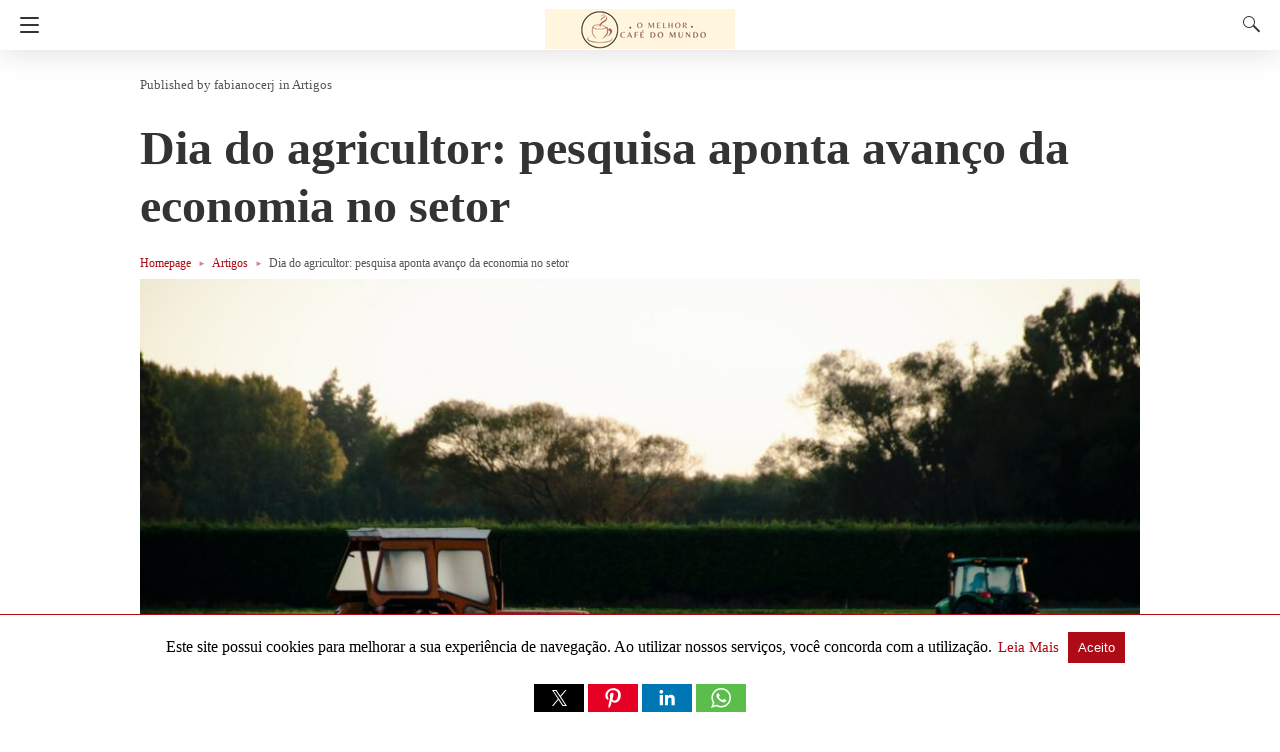

--- FILE ---
content_type: text/html; charset=UTF-8
request_url: https://melhorcafedomundo.net/dia-do-agricultor-pesquisa-aponta-avanco-da-economia-no-setor/
body_size: 30583
content:
<!doctype html>
<html amp lang="pt-BR">
<head><script custom-element="amp-form" src="https://cdn.ampproject.org/v0/amp-form-latest.js" async></script>
	<meta charset="utf-8">
	    <link rel="preconnect" href="//cdn.ampproject.org">
	<meta name="viewport" content="width=device-width">
	<!-- This site is optimized with the Yoast SEO plugin v26.1.1 - https://yoast.com/wordpress/plugins/seo/ -->
	<meta name="description" content="Dia do agricultor Crescimento do setor agropecuário impulsiona economia e comunidades rurais com uso de tecnologias e máquinas agrícolas" />
	<link rel="canonical" href="https://melhorcafedomundo.net/dia-do-agricultor-pesquisa-aponta-avanco-da-economia-no-setor/" />
	<meta property="og:locale" content="pt_BR" />
	<meta property="og:type" content="article" />
	<meta property="og:title" content="Dia do agricultor: pesquisa aponta avanço da economia no setor" />
	<meta property="og:description" content="Dia do agricultor Crescimento do setor agropecuário impulsiona economia e comunidades rurais com uso de tecnologias e máquinas agrícolas" />
	<meta property="og:url" content="https://melhorcafedomundo.net/dia-do-agricultor-pesquisa-aponta-avanco-da-economia-no-setor/" />
	<meta property="og:site_name" content="O Melhor Café do Mundo" />
	<meta property="article:published_time" content="2023-07-19T20:16:10+00:00" />
	<meta property="article:modified_time" content="2023-07-19T20:16:12+00:00" />
	<meta property="og:image" content="https://melhorcafedomundo.net/wp-content/uploads/2023/07/gr_xzu2kcy.jpg" />
	<meta property="og:image:width" content="1600" />
	<meta property="og:image:height" content="1063" />
	<meta property="og:image:type" content="image/jpeg" />
	<meta name="author" content="fabianocerj" />
	<meta name="twitter:card" content="summary_large_image" />
	<meta name="twitter:label1" content="Escrito por" />
	<meta name="twitter:data1" content="fabianocerj" />
	<meta name="twitter:label2" content="Est. tempo de leitura" />
	<meta name="twitter:data2" content="4 minutos" />
	<script type="application/ld+json" class="yoast-schema-graph">{"@context":"https://schema.org","@graph":[{"@type":"Article","@id":"https://melhorcafedomundo.net/dia-do-agricultor-pesquisa-aponta-avanco-da-economia-no-setor/#article","isPartOf":{"@id":"https://melhorcafedomundo.net/dia-do-agricultor-pesquisa-aponta-avanco-da-economia-no-setor/"},"author":{"name":"fabianocerj","@id":"https://melhorcafedomundo.net/#/schema/person/7a3c8d20506cff7ac1aea8b65301c666"},"headline":"Dia do agricultor: pesquisa aponta avanço da economia no setor","datePublished":"2023-07-19T20:16:10+00:00","dateModified":"2023-07-19T20:16:12+00:00","mainEntityOfPage":{"@id":"https://melhorcafedomundo.net/dia-do-agricultor-pesquisa-aponta-avanco-da-economia-no-setor/"},"wordCount":759,"commentCount":0,"publisher":{"@id":"https://melhorcafedomundo.net/#organization"},"image":{"@id":"https://melhorcafedomundo.net/dia-do-agricultor-pesquisa-aponta-avanco-da-economia-no-setor/#primaryimage"},"thumbnailUrl":"https://melhorcafedomundo.net/wp-content/uploads/2023/07/gr_xzu2kcy.jpg","keywords":["dia do agricultor"],"articleSection":["Artigos"],"inLanguage":"pt-BR","potentialAction":[{"@type":"CommentAction","name":"Comment","target":["https://melhorcafedomundo.net/dia-do-agricultor-pesquisa-aponta-avanco-da-economia-no-setor/#respond"]}]},{"@type":"WebPage","@id":"https://melhorcafedomundo.net/dia-do-agricultor-pesquisa-aponta-avanco-da-economia-no-setor/","url":"https://melhorcafedomundo.net/dia-do-agricultor-pesquisa-aponta-avanco-da-economia-no-setor/","name":"Dia do agricultor: pesquisa aponta avanço da economia no setor","isPartOf":{"@id":"https://melhorcafedomundo.net/#website"},"primaryImageOfPage":{"@id":"https://melhorcafedomundo.net/dia-do-agricultor-pesquisa-aponta-avanco-da-economia-no-setor/#primaryimage"},"image":{"@id":"https://melhorcafedomundo.net/dia-do-agricultor-pesquisa-aponta-avanco-da-economia-no-setor/#primaryimage"},"thumbnailUrl":"https://melhorcafedomundo.net/wp-content/uploads/2023/07/gr_xzu2kcy.jpg","datePublished":"2023-07-19T20:16:10+00:00","dateModified":"2023-07-19T20:16:12+00:00","description":"Dia do agricultor Crescimento do setor agropecuário impulsiona economia e comunidades rurais com uso de tecnologias e máquinas agrícolas","breadcrumb":{"@id":"https://melhorcafedomundo.net/dia-do-agricultor-pesquisa-aponta-avanco-da-economia-no-setor/#breadcrumb"},"inLanguage":"pt-BR","potentialAction":[{"@type":"ReadAction","target":["https://melhorcafedomundo.net/dia-do-agricultor-pesquisa-aponta-avanco-da-economia-no-setor/"]}]},{"@type":"ImageObject","inLanguage":"pt-BR","@id":"https://melhorcafedomundo.net/dia-do-agricultor-pesquisa-aponta-avanco-da-economia-no-setor/#primaryimage","url":"https://melhorcafedomundo.net/wp-content/uploads/2023/07/gr_xzu2kcy.jpg","contentUrl":"https://melhorcafedomundo.net/wp-content/uploads/2023/07/gr_xzu2kcy.jpg","width":1600,"height":1063,"caption":"Dia do agricultor: pesquisa aponta avanço da economia no setor. Foto de Naseem Buras/Unsplash"},{"@type":"BreadcrumbList","@id":"https://melhorcafedomundo.net/dia-do-agricultor-pesquisa-aponta-avanco-da-economia-no-setor/#breadcrumb","itemListElement":[{"@type":"ListItem","position":1,"name":"Início","item":"https://melhorcafedomundo.net/"},{"@type":"ListItem","position":2,"name":"Dia do agricultor: pesquisa aponta avanço da economia no setor"}]},{"@type":"WebSite","@id":"https://melhorcafedomundo.net/#website","url":"https://melhorcafedomundo.net/","name":"O Melhor Café do Mundo!","description":"Café é tudo de bom!","publisher":{"@id":"https://melhorcafedomundo.net/#organization"},"potentialAction":[{"@type":"SearchAction","target":{"@type":"EntryPoint","urlTemplate":"https://melhorcafedomundo.net/?s={search_term_string}"},"query-input":{"@type":"PropertyValueSpecification","valueRequired":true,"valueName":"search_term_string"}}],"inLanguage":"pt-BR"},{"@type":"Organization","@id":"https://melhorcafedomundo.net/#organization","name":"O Melhor Café do Mundo","url":"https://melhorcafedomundo.net/","logo":{"@type":"ImageObject","inLanguage":"pt-BR","@id":"https://melhorcafedomundo.net/#/schema/logo/image/","url":"https://melhorcafedomundo.net/wp-content/uploads/2022/11/logo-melhor-cafe-do-mundo.jpeg","contentUrl":"https://melhorcafedomundo.net/wp-content/uploads/2022/11/logo-melhor-cafe-do-mundo.jpeg","width":500,"height":500,"caption":"O Melhor Café do Mundo"},"image":{"@id":"https://melhorcafedomundo.net/#/schema/logo/image/"}},{"@type":"Person","@id":"https://melhorcafedomundo.net/#/schema/person/7a3c8d20506cff7ac1aea8b65301c666","name":"fabianocerj","image":{"@type":"ImageObject","inLanguage":"pt-BR","@id":"https://melhorcafedomundo.net/#/schema/person/image/","url":"https://melhorcafedomundo.net/wp-content/litespeed/avatar/38377424b5462a753e9a216e28401eb4.jpg?ver=1768366562","contentUrl":"https://melhorcafedomundo.net/wp-content/litespeed/avatar/38377424b5462a753e9a216e28401eb4.jpg?ver=1768366562","caption":"fabianocerj"},"sameAs":["http://melhorcafedomundo.net"],"url":"https://melhorcafedomundo.net/author/fabianocerj/"}]}</script>
	<!-- / Yoast SEO plugin. -->


<link rel="icon" href="https://melhorcafedomundo.net/wp-content/uploads/2022/11/ICONE-QUADRADO-9-150x150.png" sizes="32x32" />
<link rel="icon" href="https://melhorcafedomundo.net/wp-content/uploads/2022/11/ICONE-QUADRADO-9-300x300.png" sizes="192x192" />
<link rel="apple-touch-icon" href="https://melhorcafedomundo.net/wp-content/uploads/2022/11/ICONE-QUADRADO-9-300x300.png" />
<meta name="msapplication-TileImage" content="https://melhorcafedomundo.net/wp-content/uploads/2022/11/ICONE-QUADRADO-9-300x300.png" />
			<meta name="amp-google-client-id-api" content="googleanalytics">
			<title>Dia do agricultor: pesquisa aponta avanço da economia no setor</title>
			<meta name="generator" content="AMP for WP 1.1.7.1" />
			<link rel="preload" as="font" href="https://melhorcafedomundo.net/wp-content/plugins/accelerated-mobile-pages/templates/design-manager/design-3/fonts/icomoon.ttf" type="font/ttf" crossorigin>
		<link rel="preload" as="script" href="https://cdn.ampproject.org/v0.js">
						<script custom-element="amp-ad" src="https://cdn.ampproject.org/v0/amp-ad-0.1.js" async></script>
			
			<script custom-element="amp-bind" src="https://cdn.ampproject.org/v0/amp-bind-latest.js" async></script>
			<script custom-element="amp-lightbox" src="https://cdn.ampproject.org/v0/amp-lightbox-0.1.js" async></script>
			
			<script custom-element="amp-analytics" src="https://cdn.ampproject.org/v0/amp-analytics-0.1.js" async></script>
			<script custom-element="amp-social-share" src="https://cdn.ampproject.org/v0/amp-social-share-0.1.js" async></script>
			<script custom-element="amp-sidebar" src="https://cdn.ampproject.org/v0/amp-sidebar-0.1.js" async></script>
			
			<script custom-element="amp-user-notification" src="https://cdn.ampproject.org/v0/amp-user-notification-0.1.js" async></script>
		<script src="https://cdn.ampproject.org/v0.js" async></script>
		
	<style amp-boilerplate>body{-webkit-animation:-amp-start 8s steps(1,end) 0s 1 normal both;-moz-animation:-amp-start 8s steps(1,end) 0s 1 normal both;-ms-animation:-amp-start 8s steps(1,end) 0s 1 normal both;animation:-amp-start 8s steps(1,end) 0s 1 normal both}@-webkit-keyframes -amp-start{from{visibility:hidden}to{visibility:visible}}@-moz-keyframes -amp-start{from{visibility:hidden}to{visibility:visible}}@-ms-keyframes -amp-start{from{visibility:hidden}to{visibility:visible}}@-o-keyframes -amp-start{from{visibility:hidden}to{visibility:visible}}@keyframes -amp-start{from{visibility:hidden}to{visibility:visible}}</style><noscript><style amp-boilerplate>body{-webkit-animation:none;-moz-animation:none;-ms-animation:none;animation:none}</style></noscript>
	<script async custom-element="amp-auto-ads"
        src="https://cdn.ampproject.org/v0/amp-auto-ads-0.1.js">
</script>

<script async src="https://pagead2.googlesyndication.com/pagead/js/adsbygoogle.js?client=ca-pub-2860168257152280" crossorigin="anonymous"></script>

<!-- AMP Analytics -->
	<style amp-custom>
		/* Global Styling */
body{ 
  font-size: 16px;
  line-height:1.4;
}
body, amp-sidebar, .single-post main .amp-wp-article-content h1, .single-post main .amp-wp-article-content h2, .single-post main .amp-wp-article-content h3, .single-post main .amp-wp-article-content h4, .single-post main .amp-wp-article-content h5, .single-post main .amp-wp-article-content h6, h2.amp-wp-title , h3.amp-wp-title, .cmt-button-wrapper a, h1.amp-wp-title, .single-post main,.related-title,.single-post .cmts_list h3, .rp .related_link a{
      font-family: 'Roboto Slab';}
.amp-carousel-slide h2, .amp-wp-article-content, .amp-wp-post-content p, .cmt-body .cmt-content{ 
       font-family: georgia;}
#ampforwp-jp-relatedposts{padding-top:1em;margin:1em 0;position:relative;clear:both}#ampforwp-jp-relatedposts h3.jp-relatedposts-headline{margin:0 0 1em;display:inline-block;float:left;font-size:9pt;font-weight:700;font-family:inherit}#ampforwp-jp-relatedposts .jp-relatedposts-items-visual{margin-right:-20px}#ampforwp-jp-relatedposts .jp-relatedposts-items{clear:left}#ampforwp-jp-relatedposts .jp-relatedposts-items-visual .jp-relatedposts-post{padding-right:20px;-moz-opacity:.8;opacity:.8}#ampforwp-jp-relatedposts .jp-relatedposts-items .jp-relatedposts-post{float:left;width:33%;margin:0 0 1em;box-sizing:border-box;-moz-box-sizing:border-box;-webkit-box-sizing:border-box}#ampforwp-jp-relatedposts .jp-relatedposts-items-visual h4.jp-relatedposts-post-title{text-transform:none;font-family:inherit;display:block;max-width:100%}#ampforwp-jp-relatedposts .jp-relatedposts-items p,#ampforwp-jp-relatedposts .jp-relatedposts-items time,#ampforwp-jp-relatedposts .jp-relatedposts-items-visual h4.jp-relatedposts-post-title{font-size:14px;line-height:20px;margin:0}#ampforwp-jp-relatedposts .jp-relatedposts-items .jp-relatedposts-post .jp-relatedposts-post-title a{font-size:inherit;font-weight:400;text-decoration:none;-moz-opacity:1;opacity:1}
a{ color: #312C7E; text-decoration: none }
.clearfix, .cb{ clear: both }
.alignleft{ margin-right: 12px; margin-bottom:5px; float: left; }
.alignright{ float:right; margin-left: 12px; margin-bottom:5px; }
.aligncenter{display: block; text-align:center; margin: 0 auto }
#statcounter{width: 1px;height:1px;}
amp-anim { max-width: 100%; }
amp-wistia-player {margin:5px 0px;}
.amp-wp-content amp-iframe{max-width:100%}
.amp-wp-article amp-addthis{bottom: -20px;}
@media screen and (min-width: 1025px){
.amp-wp-article amp-addthis{margin-left: 150px;}
}
.hide{display:none}
ol, ul {list-style-position: inside;}
/* Template Styles */
.amp-wp-content, .amp-wp-title-bar div {
        max-width: 1000px;
    margin: 0 auto;
    }
figure.aligncenter amp-img {
 margin: 0 auto;
 }
/* Slide Navigation code */
amp-sidebar{ width: 280px;background:#131313; }
.amp-sidebar-image{ line-height: 100px; vertical-align:middle; }
.amp-close-image{ top: 15px; left: 225px; cursor: pointer; }
.navigation_heading{ padding: 20px 20px 15px 20px; color: #aaa; font-size: 10px; text-transform: uppercase; letter-spacing: 1px; border-bottom: 1px solid #555555; display: inline-block; width: 100%}
.toggle-navigationv2 ul{ list-style-type: none; margin: 15px 0 0 0; padding: 0}
.toggle-navigationv2 ul.amp-menu li a{ padding: 10px 15px 10px 20px; display: inline-block; font-size: 14px;      color:#eeeeee; width:100% }
.amp-menu li{position:relative;margin:0;}
.toggle-navigationv2 ul.amp-menu li a:hover{background:#666666;color:#eeeeee;}
.amp-menu li.menu-item-has-children ul{display:none;margin:0;position:relative;
background:#666666;
}
.amp-menu li.menu-item-has-children .sub-menu li a span:before{
    content: '\25b8';
    position: relative;
    left: -6px;
    font-size: 10px;
    color:#aaa;
    top: -2px;
    z-index: 10000;
    line-height: 1;
}
.amp-menu li.menu-item-has-children .sub-menu li a{
      padding: 15px 0px 15px 20px;
}
.amp-menu li.menu-item-has-children .sub-menu .sub-menu li a{
    padding: 15px 0px 15px 33px;
}
.amp-menu li.menu-item-has-children .sub-menu .sub-menu .sub-menu li a{
  padding: 15px 0px 15px 45px;
}
.amp-menu input{display:none}
.amp-menu [id^=drop]:checked + label + ul{ display: block;}
.amp-menu .toggle:after{content:'\25be';position:absolute;padding: 12px 20px 10px 30px;right:0;font-size:13px;color:#eeeeee;top:6px;z-index:10000;line-height:1}
.toggle-navigationv2 .so_i{ margin-top: 25px; border-top: 1px solid #555555; padding: 25px 0px; color: #fff; width: 100%; }
.menu-all-pages-container:after{ content: ""; clear: both }
.toggle-text{ color: #fff; font-size: 12px; text-transform: uppercase; letter-spacing: 3px; display: inherit; text-align: center; }
.toggle-text:before{ content: "..."; font-size: 32px; position: ; font-family: georgia; line-height: 0px; margin-left: 0px; letter-spacing: 1px; top: -3px; position: relative; padding-right: 10px; }
.toggle-navigation:hover, .toggle-navigation:active, .toggle-navigation:focus{ display: inline-block; width: 100%; }
.toggle-navigationv2{position:relative;}
.cl-btn:after{
    content: "x";
    font-size: 16px;
    color:#aaa;
    position: absolute;
    right: 15px;
    top: 15px;
    font-weight: normal;
}
.cl-btn{background: #131313;border:none;}
/* Sticky Social bar in Single */
.s_so{ width: 100%; bottom: 0; display: block; left: 0; box-shadow: 0px 4px 7px #000; background: #fff; padding: 7px 0px 0px 0px; position: fixed; margin: 0; z-index: 10; text-align: center; }
.a-so-i{ width: 50px; height: 28px; display: inline-block; background: #5cbe4a;position: relative; top: -8px; padding-top: 0px; }
.a-so-i amp-img{ top: 4px; }
.a-so-i.custom-a-so-flipboard amp-img ,.a-so-i.a-so-flipboard amp-img {top: 6px;}
a.a-so-facebook-messenger,.a-so-facebookmessenger{background:#d5e1e6;}
.custom-a-so-line{background:#00b900}
.custom-a-so-mewe{background:#b8d6e6}
.s_so .whatsapp-share-icon{ padding: 4px 0px 14px 0px; height: 28px; top: -4px; position: relative; }
.s_so .line-share-icon{ padding: 4px 0px 14px 0px; height: 28px; top: -4px; position: relative; }
.s_so amp-facebook-like{margin-bottom:-8px;}
/*Sticky Head For Design 3*/
#header{ background: #fff; text-align: center; height:50px; box-shadow:0 0 32px rgba(0,0,0,.15); }
header{ padding-bottom:50px; }
#headerwrap{ position: fixed; z-index:1000; width: 100%; top:0; }
#header h1{ text-align: center; font-size: 16px; position: relative; font-weight: bold; line-height: 50px; padding: 0; margin: 0; text-transform: uppercase }
main .amp-wp-content{ font-size: 18px; line-height: 29px; color:#111 }
.amp-wp-meta.amp-meta-wrapper{list-style-type:none;}
.single-post main .amp-wp-article-content h1{ font-size:2em}
.single-post main .amp-wp-article-content h1, .single-post main .amp-wp-article-content h2, .single-post main .amp-wp-article-content h3, .single-post main .amp-wp-article-content h4, .single-post main .amp-wp-article-content h5, .single-post main .amp-wp-article-content h6{margin: 0px 0px 5px 0px; line-height: 1.6; }
.home-post_image{ float: left; width:33%; padding-right: 2%; overflow:hidden; max-height: 225px }
.amp-wp-title{ margin-top: 0px; }
h2.amp-wp-title , h3.amp-wp-title{ font-weight: 700; font-size: 20px; margin-bottom: 7px; line-height: 1.3; }
h2.amp-wp-title a ,h3.amp-wp-title a{ color: #000; }
.amp-wp-tags{ list-style-type: none; padding: 0; margin: 0 0 9px 0; display: inline-flex; }
.amp-wp-tags li{ display: inline; background: #F6F6F6; color: #9e9e9e; line-height: 1; border-radius: 50px; padding: 8px 18px; font-size: 12px; margin-right: 8px; top: -3px; position: relative; }
.amp-wp-tags li a{ color: #9e9e9e; }
.amp-loop-list{ position:relative; border-bottom: 1px solid #ededed; padding: 25px 15px 25px 15px }
body .amp-loop-list-noimg .amp-wp-post-content{ width:100% }
.amp-loop-list .amp-wp-post-content{ float: left; width: 65%; }
.amp-loop-list .featured_time{ color:#561111; padding-left:0 }
.amp-wp-post-content p{ color: #3e3939; line-height: 1.5; font-size: 14px;word-wrap: break-word; margin: 8px 0 10px;}
/* Footer */
#footer{ background: #151515; color: #eeeeee; font-size: 13px; text-align: center; letter-spacing: 0.2px; padding: 35px 0 35px 0; margin-top: 30px; }
#footer a{ color:#ffffff; }
#footer p:first-child{ margin-bottom: 12px; }
#footer .so_i{ margin: 0px 20px 25px 20px; border-bottom: 1px solid #3c3c3c; padding-bottom: 25px; }
#footer p{ margin: 0 }
.back-to-top{padding-bottom: 8px;}
.rightslink, #footer .rightslink a{ font-size:13px; color: #ffffff; }
.poweredby{ padding-top:10px; font-size:10px; }
#footer .poweredby a{ color:#cac8c8; }
.footer_menu ul{ list-style-type: none; padding: 0; text-align: center; margin: 0px 20px 25px 20px; line-height: 27px; font-size: 13px }
.footer_menu ul li{ display:inline; margin:0 10px; }
.footer_menu ul li:first-child{ margin-left:0 }
.footer_menu ul li:last-child{ margin-right:0 }
.footer_menu ul ul{ display:none }
a.btt:hover {
    cursor: pointer;
}
/* Single */
.single-post main{ margin: 20px 17px 17px 17px; }
.single-post .post-featured-img{ margin:0 -17px 0px -17px }
.amp-wp-article-featured-image.wp-caption .wp-caption-text, .ampforwp-gallery-item .wp-caption-text{color: #696969; font-size: 11px; line-height: 1.5; background: #eee; margin: 0; padding: .66em .75em; text-align: center; }
.ampforwp-gallery-item.amp-carousel-slide { padding-bottom: 20px;}
.ampforwp-title{ padding: 0px 0px 0px 0px; margin-top: 12px; margin-bottom: 12px; }
.cmt-button-wrapper{ margin-bottom: 50px; margin-top: 30px; text-align:center }
.cmt-button-wrapper a{ color: #fff; background: #312c7e; font-size: 14px; padding: 12px 22px 12px 22px; border-radius: 2px; text-transform: uppercase; letter-spacing: 1px; }
h1.amp-wp-title,h2.amp-wp-title{ margin: 0; color: #333333; font-size: 48px; line-height: 58px;}
h2.amp-wp-sub-title{ font-size: 20px;line-height: 1.4em; margin-top: 0px;color: #a0a0a0; }
h2.amp-wp-sub-title.center{text-align:center}
.post-pagination-meta{ min-height:75px }
.single-post .post-pagination-meta{ font-size:15px; min-height:auto; margin-top:-5px; line-height:26px; }
.single-post .post-pagination-meta span{ font-weight:bold }
.single-post .amp_author_area .amp_author_area_wrapper{ display: inline-block; width: 100%; line-height: 1.4; margin-top: 22px; font-size: 16px; color:#333;  }
.single-post .amp_author_area amp-img{ margin: 0; float: left; margin-right: 12px; border-radius: 60px; }
.a-so-i-rounded-author {padding: 10px 0px 10px 10px;display: inline-table;border-radius: 60px;cursor: pointer;}
.amp-wp-article-tags .ampforwp-tax-tag, .amp-wp-article-tags .ampforwp-tax-tag a{ font-size: 12px; color: #555; margin: 20px 0 0 0; }
.amp-wp-article-tags span{ background: #eee; margin-right: 10px; padding: 5px 12px 5px 12px; border-radius: 3px; display: inline-block; margin: 5px; }
.ampforwp-so-i{ margin-bottom: 70px; margin-top: 25px; min-height: 40px; }
.ampforwp-so-i a-so-share{ border-radius:60px; background-size:22px; margin-right:6px; }
.a-so-i-rounded{padding: 11px 12px 9px 12px; top: -13px; position: relative; line-height: 1; display: inline-block; height: inherit; border-radius: 60px; }
.a-so-twitter{color: #fff;background:#000000}
.a-so-pinterest{background:#bd081c}
.a-so-linkedin{background:#0077b5}
.a-so-whatsapp{background:#5cbe4a}
.ampforwp-custom-social{display:inline-block; margin-bottom:5px}
.amp-wp-tax-tag { list-style: none; display: inline-block; }
figure{ margin: 0 0 20px 0; }
figure amp-img{ max-width:100%; }
figcaption{ font-size: 11px; line-height: 1.6; margin-bottom: 11px; background: #eee; padding: 6px 8px;text-align:center; }
.amp-wp-byline amp-img{ display: none; }
.amp-wp-author{ margin-right: 1px; }
.amp-wp-meta, .amp-wp-meta a{ font-size: 13px; color: #575757; margin: 20px 0px 20px 0px; padding: 0; }
.amp-ad-wrapper{ text-align: center }
.the_content p{ margin-top: 0px; margin-bottom: 30px; word-break: break-word; }
.the_content small{font-size:11px;line-height:1.2;color:#111;margin-bottom: 5px;display: inline-block;}
.amp-wp-tax-tag{ }
main .amp-wp-content.featured-image-content{ padding: 0px; border: 0; margin-bottom: 0; box-shadow: none; text-align: center; }
.amp-wp-content .amp-wp-article-featured-image amp-img {margin: 0 auto;}
.single-post .amp-wp-article-content amp-img{ max-width:100% }
/* Related Posts */
main .amp-wp-content.relatedpost{ background: none; box-shadow: none; padding:0px 0 0 0; margin:1.8em auto 1.5em auto }
.recentpost .loop-date{font-size:14px;}
.single-post main,.related-title,.single-post .cmts_list h3{ font-size: 20px; color: #777;border-bottom: 1px solid #eee; font-weight: 400; padding-bottom: 1px; margin-bottom: 10px; }
.rp ol{ list-style-type:none; margin:0; padding:0 }
.rp ol li{ display:inline-block; width:100%; margin-bottom: 12px; padding: 0px; }
.rp .related_link a{ color: #444; font-size: 16px;font-weight: 600; }
.rp ol li amp-img{float:left; margin-right:15px }
.rp ol li amp-img{ float:left; margin-right:15px }
.rp ol li p{ font-size: 12px; color: #999; line-height: 1.2; margin: 12px 0 0 0; }
.no_related_thumbnail{ padding: 15px 18px; }
.no_related_thumbnail .related_link{ margin: 16px 5px 20px 5px; }
.related-post_image{ float: left; padding-right: 2%; width: 31.6%; overflow: hidden; margin-right: 15px; max-height: 122px; max-width: 110px; } 
.related-post_image amp-img{ width: 144%; left: -20%; }
.ampforwp-inline-related-post .rp ol li amp-img {width: 100px;float:left;margin-right: 15px;}
.ampforwp-inline-related-post .rp ol li{box-shadow: 0 2px 3px rgba(0,0,0,.05);}
/* Comments */
.page-numbers{ padding: 9px 10px; background: #fff; font-size: 14px; }
.cmt-body .cmt-content{margin-top: 2px; }
main .amp-wp-content.cmts_list{ background: none; box-shadow: none; padding:0 }
.cmts_list div{ display:inline-block; }
.cmts_list ul{ margin:0; padding:0 }
.cmts_list ul.children{ padding-bottom:10px; margin-left: 3%; width: 96%; }
.cmts_list ul li p{ margin:0; font-size:16px; clear:both; padding-top:5px; word-break: break-word;}
.cmts_list ul li{ font-size: 12px; list-style-type: none; margin-bottom: 22px; padding-bottom: 20px; max-width: 1000px; border-bottom: 1px solid #eee; }
.cmts_list ul ul li{ border-left: 2px solid #eee; padding-left: 15px; border-bottom: 0; padding-bottom: 0px; }
.cmts_list ul li .cmt-body .cmt-author{ margin-right:5px }
.cmt-author{ float:left }
.single-post footer.cmt-meta{ color:#666; padding-bottom: 0; line-height: 1.9; }
.cmt-author-img{float: left; margin-right: 5px; border-radius: 60px; }
.cmt-metadata a{ color:#888 }
.cmts_list li li{ margin: 20px 20px 10px 20px; background: #f7f7f7; box-shadow: none; border: 1px solid #eee; }
.cmts_list li li li{ margin:20px 20px 10px 20px }
.cmt-content amp-img{max-width: 300px;}
/* ADS */
.amp_ad_1{ margin-top: 15px; margin-bottom: 10px; }
.single-post .amp_ad_1{ margin-bottom: -15px; }
.amp-ad-2{ margin-bottom: -5px;    margin-top: 20px; }
html .single-post .ampforwp-incontent-ad-1 { margin-bottom: 10px; }
.amp-ad-3{ margin-bottom:10px; }
.amp-ad-4{ margin-top:2px; }
.amp-wp-content blockquote{ border-left: 3px solid; margin: 0; padding: 15px 20px; background: #f3f3f3; }
.amp-wp-content blockquote p{ margin-bottom:0 }
pre{ white-space: pre-wrap; }

#designthree{ background-color: #FFF; overflow: visible;
/*    animation: closing .3s normal forwards ease-in-out,closingFix .6s normal forwards ease-in-out;
    transform-origin: right center;*/
}
/* Sidebar */
@media screen and (max-width: 786px) {
#sidebar[open]+#designthree { max-height: 100vh; overflow: hidden; 
  animation: opening .3s normal forwards ease-in-out 0s; 
      transform: translate3d(60%, 0, 0) scale(0.8); 
  }
}
@keyframes opening{ 
  0% { transform: translate3d(0, 0, 0) scale(1); } 
  100% { 
          transform: translate3d(60%, 0, 0) scale(0.8);
       
    } 
}
@keyframes closing{ 
  0% 
  { 
      transform: translate3d(60%, 0, 0) scale(0.8); 
     
  } 
  100% 
  { transform: translate3d(0, 0, 0) scale(1); } 
}
@keyframes closingFix{ 
  0% { max-height: 100vh; overflow: hidden; } 
  100% { max-height: none; overflow: visible; } 
}
.hamburgermenu{ float:left; position:relative; z-index: 9999; }

/* Category 3 */
.amp-category-block{ margin: 30px 0px 10px 0px }
.amp-category-block a{ color:#666}
.amp-category-block ul{ list-style-type:none}
.category-widget-gutter h4{ margin-bottom: 0px;}
.category-widget-gutter ul{ margin-top: 10px; list-style-type:none; padding:0 }
.amp-category-block-btn{ display: block; text-align: center; font-size: 13px; margin-top: 15px; border-bottom: 1px solid #f1f1f1; text-decoration: none; padding-bottom: 8px;}
.design_2_wrapper .amp-category-block{ max-width: 840px; margin: 1.5em auto; }
.amp-category-block ul, .category-widget-wrapper{ max-width: 1000px; margin: 0 auto; padding:0px 15px 5px 15px }
.amp-category-post{ width: 32%; display: inline-block; word-wrap: break-word;float: left;}
.amp-category-post amp-img{ margin-bottom:5px; }
.amp-category-block li:nth-child(3){ margin: 0 1%; }
.searchmenu{ margin-right: 15px; margin-top: 11px; position: absolute; top: 0; right: 0; }
.searchmenu button{ background:transparent; border:none }
.amp-logo amp-img{margin: 0 auto; position:relative;top:9px;max-width:190px;}
.headerlogo{ margin: 0 auto; width: 80%; text-align: center; }
.headerlogo a{ color:#F42; display:inline-block;text-align: center;font-size: 16px;position: relative;font-weight: bold;line-height: 50px;padding: 0;margin: 0;text-transform: uppercase;}

/*Navigation Menu*/
.toast { display: block; position: relative; height: 50px; padding-left: 20px; padding-right: 15px; width: 49px; background:none; border:0 }
.toast:after, .toast:before, .toast span{ position: absolute; display: block; width: 19px; height: 2px; border-radius: 2px; background-color: #F42; transform: translate3d(0, 0, 0) rotate(0deg); }
.toast:after, .toast:before{ content: ''; left: 20px; transition: all ease-in .4s; }
.toast span{ opacity: 1; top: 24px; transition: all ease-in-out .4s; }
.toast:before{ top: 17px; }
.toast:after{ top: 31px; }
#sidebar[open]+#designthree .toast span{ opacity: 0; transform: translate3d(200%, 0, 0); }
#sidebar[open]+#designthree .toast:before{ transform-origin: left bottom; transform: rotate(43deg); }
#sidebar[open]+#designthree .toast:after{ transform-origin: left top; transform: rotate(-43deg); }

/* CSS3 icon */
[class*=icono-]{ display: inline-block; vertical-align: middle; position: relative; font-style: normal; color: #f42; text-align: left; text-indent: -9999px; direction: ltr }
[class*=icono-]:after, [class*=icono-]:before{ content: ''; pointer-events: none; }
.icono-search{ -ms-transform: translateX(-50%); transform: translateX(-50%) }
.icono-share{ height: 9px; position: relative; width: 9px; color: #dadada; border-radius: 50%; box-shadow: inset 0 0 0 32px, 22px -11px 0 0, 22px 11px 0 0; top: -15px; margin-right: 35px; }
.icono-share:after, .icono-share:before{ position: absolute; width: 24px; height: 1px; box-shadow: inset 0 0 0 32px; left: 0; }
.icono-share:before{ top: 0px; -ms-transform: rotate(-25deg); transform: rotate(-25deg); }
.icono-share:after{ top: 8px; -ms-transform: rotate(25deg); transform: rotate(25deg); }
.icono-search{ border: 1px solid; width: 10px; height: 10px; border-radius: 50%; -ms-transform: rotate(45deg); transform: rotate(45deg); margin: 4px 4px 8px 8px; }
.icono-search:before{ position: absolute; left: 50%; -ms-transform: rotate(270deg); transform: rotate(270deg); width: 2px; height: 9px; box-shadow: inset 0 0 0 32px; top: 0px; border-radius: 0 0 1px 1px; left: 14px; }
.closebutton{ background: transparent; border: 0; color: rgba(255, 255, 255, 0.7); border: 1px solid rgba(255, 255, 255, 0.7); border-radius: 30px; width: 32px; height: 32px; font-size: 12px; text-align: center; position: absolute; top: 12px; right: 20px; outline:none }
amp-lightbox{ background: rgba(0, 0, 0,0.85); }
.searchform label{ color: #f7f7f7; display: block; font-size: 10px; letter-spacing: 0.3px; line-height: 0; opacity:0.6 }
.searchform{ background: transparent; left: 20%; position: absolute; top: 35%; width: 60%; max-width: 100%; transition-delay: 0.5s; }
.searchform input{ background: transparent; border: 1px solid #666; color: #f7f7f7; font-size: 14px; font-weight: 400; line-height: 1; letter-spacing: 0.3px; text-transform: capitalize; padding: 20px 0px 20px 30px; margin-top: 15px; width: 100%; }
#searchsubmit{opacity:0}
.archives_body main{ margin-top:20px }
.taxonomy-description p{margin-top: 5px;font-size: 14px;line-height: 1.5;}
.amp-sub-archives li{width: 50%;} .amp-sub-archives ul{padding: 0;list-style: none;display: flex;font-size: 12px;line-height: 1.2;margin: 5px 0 10px 0px;} .author-img amp-img{border-radius: 50%;margin: 0px 12px 10px 0px;display: block; width:50px;}.author-img{float: left;padding-bottom: 25px;}
.featured_time{ font-size: 12px; color: #fff; opacity: 0.8; padding-left: 20px;}
/* Tables */
table { display: -webkit-box; display: -ms-flexbox; display: flex; -ms-flex-wrap: wrap; flex-wrap: wrap; overflow-x: auto; }
table a:link { font-weight: bold; text-decoration: none; }
table a:visited { color: #999999; font-weight: bold; text-decoration: none; }
table a:active, table a:hover { color: #bd5a35; text-decoration: underline; }
table { color: #666; font-size: 12px; text-shadow: 1px 1px 0px #fff; background: inherit; margin: 0px; width: 100%; }
table th { padding: 21px 25px 22px 25px; border-top: 1px solid #fafafa; border-bottom: 1px solid #e0e0e0; background: #ededed;  }
table th:first-child { text-align: left; padding-left: 20px; }
table tr:first-child th:first-child {border-top-left-radius: 3px; }
table tr:first-child th:last-child {border-top-right-radius: 3px; }
table tr { text-align: center; padding-left: 20px;border: 2px solid #eee; }
table td:first-child { text-align: left; padding-left: 20px; border-left: 0; }
table td { padding: 18px; border-top: 1px solid #ffffff; border-bottom: 1px solid #e0e0e0; border-left: 1px solid #e0e0e0; background: #fafafa;  }
table tr.even td { background: #f6f6f6; }
table tr:last-child td {border-bottom: 0;}
table tr:last-child td:first-child { border-bottom-left-radius: 3px; }
table tr:last-child td:last-child { border-bottom-right-radius: 3px; }
table tr:hover td { background: #f2f2f2; }
/* Notifications */
#amp-user-notification1 p{ display: inline-block; }
amp-user-notification{ padding: 5px; text-align: center; background: #fff; border-top: 1px solid; }
amp-user-notification button{ padding: 8px 10px; background: #000; color: #fff; margin-left: 5px; border: 0; }
amp-user-notification button:hover{ cursor: pointer }
.amp-not-privacy{color:#AD0B15;text-decoration: none;font-size: 15px;margin-left: 2px;}
.archive-heading,.taxonomy-description,.taxonomy-image{padding: 10px 15px 0 15px;}
/* Responsive */
@media screen and (min-width: 650px) { table {display: inline-table;}  }
@media screen and (max-width: 768px){ .amp-wp-meta{ margin:10px 0px 15px 0px } .home-post_image{ width: 40%; } .amp-loop-list .amp-wp-post-content{ width: 58%; } .amp-loop-list .featured_time{line-height:1} .single-post main .amp-wp-content h1{  line-height:1.4;  font-size: 30px;}  }
@media screen and (max-width: 600px){ .amp-loop-list .amp-wp-tags{display:none} }
@media screen and (max-width: 530px){ .home-post_image{ width: 35%; } .amp-loop-list .amp-wp-post-content{ width: 63%; } .amp-wp-post-content p { font-size: 12px; } .rp ol li p { line-height: 1.6; margin: 7px 0 0 0;} .cmts_list ul li .cmt-body {width:auto} .amp-category-block li:nth-child(3) {margin:0} }
@media screen and (max-width: 425px){ .home-post_image{ /*    width: 125px;*/ width: 31.6%; overflow: hidden; /* margin-right: 13px; */ margin-right: 3%; max-height: 122px } .home-post_image amp-img{ width: 144%; left: -20%; } h2.amp-wp-title{    margin-bottom: 7px;  line-height: 1.31578947; font-size: 19px; position:relative;top:-3px } h2.amp-wp-title a{ color:#262626} .amp-loop-list{padding:25px 15px 22px 15px} .amp-loop-list .amp-wp-post-content{ width: 63%; } .rp .amp-loop-list .amp-wp-post-content .small-screen-excerpt-design-3 { display: block; } .rp .related_link a{ font-size: 18px; line-height: 1.7; } .ampforwp-tax-category{ padding-bottom:0 } .amp-wp-byline{ padding:0 } .rp .related_link a{ font-size: 17px; line-height: 1.5; } .single-post main .amp-wp-content h1{ line-height: 1.3; font-size: 26px;} .icono-share{display:none} .ampforwp-so-i a-so-share{ margin-right: 3px;} main .amp-wp-content{ font-size: 16px; line-height: 26px;} .single-post .amp_author_area .amp_author_area_wrapper{font-size:13px;} .amp-category-post{ font-size:12px; color:#666 } .large-screen-excerpt-design-3{ display:none;}.ampforwp-inline-related-post .rp ol li{padding:0px 0px 10px 0px;} }
@media screen and (max-width: 400px){ .amp-wp-title{ font-size: 19px; } }
@media screen and (max-width: 375px){ .single-post main .amp-wp-content h1{ line-height: 1.3; font-size: 24px;} .amp-carousel-slide h2{ font-size: 22px; line-height: 32px; } #pagination .next a, #pagination .prev a{ color: #666; font-size: 14px; padding: 15px 0px; margin-top: -5px; }.related-title,.cmts_list h3{ margin-top:15px; } #pagination .next{ margin-bottom:15px; } .rp .related_link {line-height: 1; } }
@media screen and (max-width: 340px){ .single-post main .amp-wp-content h1{ line-height: 1.3; font-size: 22px;} h2.amp-wp-title{ line-height: 1.31578947; font-size: 17px; } .the_content .amp-ad-wrapper{ text-align: center; margin-left: -13px; } }
@media screen and (max-width: 320px){ .ampforwp-so-i a-so-share{ margin-right: 1px; } }
.entry-content amp-anim{display:table-cell;}

a {  color: #AD0B15 }
body a {  color: #AD0B15 }

.amp-wp-content blockquote { border-color:  #0a89c0; }
amp-user-notification { border-color:  #AD0B15;}
amp-user-notification button { background-color:  #AD0B15;}
.single-post footer { padding-bottom: 41px;}
.body.single-post .s_so{z-index:99999;}
.body.single-post .adsforwp-stick-ad, .body.single-post amp-sticky-ad{padding-top:3px;padding-bottom:48px;}
.body.single-post .ampforwp-sticky-custom-ad{
  bottom: 43px;
  padding: 4px 0px 0px;
}
.body.single-post .afw a{line-height:0;}
.body.single-post amp-sticky-ad amp-sticky-ad-top-padding{height:0px;}
.amp-wp-author:before{ content: " Published by  ";}
.ampforwp-tax-category span:last-child:after { content: ' ';}
.ampforwp-tax-category span:after{ content: ', ';}
.amp-wp-article-content img { max-width: 100%;}
@font-face {
  font-family: 'icomoon';
  font-display: swap;
  src:  url('https://melhorcafedomundo.net/wp-content/plugins/accelerated-mobile-pages/templates/design-manager/design-3/fonts/icomoon.eot');
  src:  url('https://melhorcafedomundo.net/wp-content/plugins/accelerated-mobile-pages/templates/design-manager/design-3/fonts/icomoon.eot') format('embedded-opentype'),
    url('https://melhorcafedomundo.net/wp-content/plugins/accelerated-mobile-pages/templates/design-manager/design-3/fonts/icomoon.ttf') format('truetype'),
    url('https://melhorcafedomundo.net/wp-content/plugins/accelerated-mobile-pages/templates/design-manager/design-3/fonts/icomoon.woff') format('woff'),
    url('https://melhorcafedomundo.net/wp-content/plugins/accelerated-mobile-pages/templates/design-manager/design-3/fonts/icomoon.svg') format('svg');
  font-weight: normal;
  font-style: normal;
}
[class^="icon-"], [class*=" icon-"]{ font-family: 'icomoon'; speak: none; font-style: normal; font-weight: normal; font-variant: normal; text-transform: none; line-height: 1;
  -webkit-font-smoothing: antialiased;
  -moz-osx-font-smoothing: grayscale;
}

.icon-telegram{
    position: relative;
    background: #61a8de;
    height: 38px;
    top: 0px;
    width: 38px;
    border-radius: 50%;
}
.icon-telegram amp-img{
  margin-top:10px;
}
.icon-telegram a:before{background:#1da1f2 }
.icon-twitter a:before{ content: ""; background-image: url([data-uri]); background-size: cover; position: relative; top: 12px; }
.icon-facebook a:before{ content: "\f09a";background:#3b5998 }
.icon-facebook-f a:before{ content: "\f09a";background:#3b5998 }
.icon-pinterest a:before{ content: "\f0d2";background:#bd081c }
.icon-google-plus a:before{ content: "\f0d5";background:#dd4b39 }
.icon-linkedin a:before{ content: "\f0e1";background:#0077b5 }
.icon-youtube-play a:before{ content: "\f16a";background:#cd201f }
.icon-instagram a:before{ content: "\f16d";background:#c13584 }
.icon-tumblr a:before{ content: "\f173";background:#35465c }
.icon-vk a:before{ content: "\f189";background:#45668e }
.icon-whatsapp a:before{ content: "\f232";background:#075e54 }
.icon-reddit-alien a:before{ content: "\f281";background:#ff4500 }
.icon-snapchat-ghost a:before{ content: "\f2ac"; background:#fffc00 }
.so_i{ font-size: 15px; display: inline-block; }
.so_i ul{ list-style-type:none; padding:0;margin:0; text-align:center }
.so_i li{ box-sizing: initial; display:inline-block; margin:5px; }
.so_i li a:before{ box-sizing: initial; color:#fff; padding: 10px; display: inline-block; border-radius: 70px; width: 18px; height: 18px; line-height: 20px; text-align: center; }
#ampforwp_search_query_item { display: none; }
#header, .headerlogo a{ background:rgba(255,255,255,1)  }
.cmt-button-wrapper a, #pagination .next a, #pagination .prev a{ background: #AD0B15 ; }
.toast:after, .toast:before, .toast span{ background: #333; }
[class*=icono-], .headerlogo a{ color: #333; }
#pagination .next a, #pagination .prev a , #pagination .next a, #pagination .prev a ,.cmt-button-wrapper a{ color:  #fff ;}
.breadcrumb{width: 100%;}
.breadcrumb ul, .category-single ul{ padding:0; margin:0;}
.breadcrumb ul li{display:inline;}
.breadcrumb ul li a, .breadcrumb ul li span, .breadcrumbs span{ font-size:12px;}
.breadcrumb .bread-post{color: #575757;}
.breadcrumb ul li a::after, .breadcrumbs span a:after {content: "\25BA";display: inline-block;font-size: 8px;padding: 0 6px 0 7px;vertical-align: middle;opacity: 0.5;position:relative;top:-1px}
.breadcrumb ul li:hover a::after{color:#c3c3c3;}
.breadcrumb ul li:last-child a::after{display:none;}
 
.amp-menu > li > a > amp-img, .sub-menu > li > a > amp-img { display: inline-block; margin-right: 4px; }
.menu-item amp-img {width: 16px; height: 11px; display: inline-block; margin-right: 5px; }
.amp-carousel-container {position: relative;width: 100%;height: 100%;} 
.amp-carousel-img img {object-fit: contain;}
.amp-ad-wrapper span { display: inherit; font-size: 12px; line-height: 1;}
.ampforwp_post_pagination{width:100%;text-align:center;display:inline-block;}
@media(max-width:480px){
  }
@media(max-width:480px){
.amp-wp-content .alignright , .amp-wp-content .alignleft {
  float:none;
  margin:0 auto;
}
}
 
.amp_widget_below_the_header.f-w amp-img {
    margin: 0 auto;
    margin-top: 8px;
}
@media (min-width: 768px){
.wp-block-columns {
    display:flex;
}
.wp-block-column {
    max-width:50%;
    margin: 0px 10px;
}
}
.amp-wp-content *[id]:before { 
  display: block; 
  content: " "; 
  margin-top: -75px; 
  height: 75px; 
  visibility: hidden;}

  .single-post main .amp-wp-article-content h1 {font-size: 32px;}
  .single-post main .amp-wp-article-content h2 {font-size: 32px;}
  .single-post main .amp-wp-article-content h3 {font-size: 24px;}
  .single-post main .amp-wp-article-content h4 {font-size: 20px;}
  .single-post main .amp-wp-article-content h5 {font-size: 17px;}
  .single-post main .amp-wp-article-content h6 {font-size: 15px;}
amp-user-notification{
  bottom:41px;
  z-index: 999999;
}
  
amp-facebook-like{
  max-height: 28px;
  bottom: 8px;
}
  a.rp .related_link a.readmore-rp {
      font-size: 13px;
      color:#999;
      font-weight:normal;
      margin-left: 5px;
  }
.link-menu .toggle {
  width: 100%;
  height: 100%;
  position: absolute;
  top: 0px;
  right: 0;
  cursor:pointer;
}
.ampforwp-blocks-gallery-caption{
    font-size: 16px;
}
			.amp-wp-content table , .cntn-wrp.artl-cnt table{height: auto;}
	amp-img.amp-wp-enforced-sizes[layout=intrinsic] > img, .amp-wp-unknown-size > img { object-fit: contain; }
	.rtl amp-carousel {direction: ltr;}
	.rtl .amp-menu .toggle:after{left:0;right:unset;}
	.sharedaddy li{display:none}
	sub {vertical-align: sub;font-size: small;}
	sup {vertical-align: super;font-size: small;}
	@media only screen and (max-width: 480px) {
	svg {max-width: 250px;max-height: 250px;}
	}
	h2.amp-post-title {
    word-break: break-word;
    word-wrap: break-word;
	}
	h2.amp-wp-sub-title {
    word-break: break-word;
    word-wrap: break-word;
	}
	h2.amp-wp-sub-title{ font-size: 20px;line-height: 1.4em; margin-top: 0px;color: #a0a0a0; }
	h2.amp-wp-sub-title.center{text-align:center}
	@media (min-width: 768px){
	.artl-cnt .wp-block-column {
		max-width: 100%;
	}}
	 
   
							
	
			h1,h2,h3,h4,h5,h6,.amp-wp-title{
		font-family:1		}	
		
			
  .btt{
      position: fixed;
            bottom: 55px;
            right: 20px;
      background: rgba(71, 71, 71, 0.5);
      color: #fff;
      border-radius: 100%;
      width: 50px;
      height: 50px;
      text-decoration: none;
  }
  .btt:hover{color:#fff;background:#474747;}
  .btt:before{
    content: '\25be';
    display: block;
    font-size: 35px;
    font-weight: 600;
    color: #fff;
    transform: rotate(180deg);
    text-align: center;
    line-height: 1.5;
  }
            /* Tables */
            .wp-block-table{ min-width :240px;}
            table.wp-block-table.alignright,table.wp-block-table.alignleft,table.wp-block-table.aligncenter{width: auto;}
            table.wp-block-table.aligncenter{width: 50%;}
            table.wp-block-table.alignfull,table.wp-block-table.alignwide{display: table;}
            table { overflow-x: auto; }
            table a:link { font-weight: bold; text-decoration: none; }
            table a:visited { color: #999999; font-weight: bold; text-decoration: none; }
            table a:active, table a:hover { color: #bd5a35; text-decoration: underline; }
            table { font-family: Arial, Helvetica, sans-serif; color: #666; font-size: 15px; text-shadow: 1px 1px 0px #fff; background: inherit; margin: 0px; width: 95%; }
            table th { padding: 21px 25px 22px 25px; border-top: 1px solid #fafafa; border-bottom: 1px solid #e0e0e0; background: #ededed; }
            table th:first-child { text-align: left; padding-left: 20px; }
            table tr:first-child th:first-child { -webkit-border-top-left-radius: 3px; border-top-left-radius: 3px; }
            table tr:first-child th:last-child { -webkit-border-top-right-radius: 3px; border-top-right-radius: 3px; }
            table tr { text-align: center; padding-left: 20px; border: 2px solid #eee;}
            table td:first-child {padding-left: 20px; border-left: 0; }
            table td { padding: 18px; border-top: 1px solid #ffffff; border-bottom: 1px solid #e0e0e0; border-left: 1px solid #e0e0e0;}
            table tr.even td { background: #f6f6f6; background: -webkit-gradient(linear, left top, left bottom, from(#f8f8f8), to(#f6f6f6));  }
            table tr:last-child td {border-bottom: 0;}
            table tr:last-child td:first-child { -webkit-border-bottom-left-radius: 3px; border-bottom-left-radius: 3px; }
            table tr:last-child td:last-child {  -webkit-border-bottom-right-radius: 3px; border-bottom-right-radius: 3px; }
            @media screen and (min-width: 650px) { table {display: inline-table;}  }

		    .has-text-align-left { text-align: left;}
    .has-text-align-right { text-align: right;}
    .has-text-align-center { text-align: center;}
	 .collapsible-captions amp-img img {object-fit: contain;}
    .web-stories-list__story-poster amp-img {
    width: 100%;
    height: 100%;
}
@font-face {  font-family: Roboto Slab;font-display: optional;font-style: normal;font-weight: 400;src: local('Roboto Slab Regular '), local('Roboto Slab-Regular'), url(https://fonts.gstatic.com/s/robotoslab/v36/BngbUXZYTXPIvIBgJJSb6s3BzlRRfKOFbvjojISWaG5iddG-1A.ttf);}@font-face {  font-family: Roboto Slab;font-display: optional;font-style: normal;font-weight: 500;src: local('Roboto Slab Medium '), local('Roboto Slab-Medium'), url(https://fonts.gstatic.com/s/robotoslab/v36/BngbUXZYTXPIvIBgJJSb6s3BzlRRfKOFbvjovoSWaG5iddG-1A.ttf);}@font-face {  font-family: Roboto Slab;font-display: optional;font-style: normal;font-weight: 700;src: local('Roboto Slab Bold '), local('Roboto Slab-Bold'), url(https://fonts.gstatic.com/s/robotoslab/v36/BngbUXZYTXPIvIBgJJSb6s3BzlRRfKOFbvjoa4OWaG5iddG-1A.ttf);}	amp-web-push-widget button.amp-subscribe {
	  display: inline-flex;
	  align-items: center;
	  border-radius: 5px;
	  border: 0;
	  box-sizing: border-box;
	  margin: 0;
	  padding: 10px 15px;
	  cursor: pointer;
	  outline: none;
	  font-size: 15px;
	  font-weight: 500;
	  background: #4A90E2;
	  margin-top: 7px;
	  color: white;
	  box-shadow: 0 1px 1px 0 rgba(0, 0, 0, 0.5);
	  -webkit-tap-highlight-color: rgba(0, 0, 0, 0);
	  }
	.fd-h{height: 500px;overflow: hidden;position: relative;}
    .fd-b-c{text-align: center;margin: 0px 0px 30px 0px;}
    .fd-b-c .fd-b:hover{cursor:pointer;}
    .fd-b-c .fd-b {border:none;border-radius: 5px;color: #ffffff;font-size: 16px;font-weight: 700;padding: 12px 32px 12px 32px;background-color: #8f4a3f;
    }
    .fd-h:after {
	    content: "";
	    display: inline-block;
	    position: absolute;
	    background: linear-gradient(to bottom,rgba(255,255,255,0) 0,rgba(255,255,255,1) 100%);
	    width:100%;
	    bottom: 0;
	    top:auto;
	    height:230px;
	}
    .amp-logo amp-img{width:190px}
 	 	.amp-menu input{display:none;}.amp-menu li.menu-item-has-children ul{display:none;}.amp-menu li{position:relative;display:block;}.amp-menu > li a{display:block;}
		</style>
</head>
<body data-amp-auto-lightbox-disable class="body single-post 1249 post-id-1249 singular-1249 design_3_wrapper post 1.1.7.1" > 
<div id="backtotop"></div><amp-auto-ads type="adsense"
        data-ad-client="ca-pub-2860168257152280">
</amp-auto-ads><amp-sidebar id='sidebar'
    layout="nodisplay"
    side="left" >
        <div class="toggle-navigationv2">

              <div class="navigation_heading">Navigate</div>
      
            <nav id ="primary-amp-menu"> 
        <div class="menu-menu-principal-container"><ul id="menu-menu-principal" class="amp-menu"><li id="menu-item-1100" class="menu-item menu-item-type-custom menu-item-object-custom menu-item-home menu-item-has-children menu-item-1100 "><a href="https://melhorcafedomundo.net/" class="dropdown-toggle" data-toggle="dropdown"><span>Início</span></a>
<input type="checkbox" id="drop-2"><label for="drop-2" class="toggle"></label><ul class="sub-menu">
	<li id="menu-item-23" class="menu-item menu-item-type-post_type menu-item-object-page menu-item-23 "><a href="https://melhorcafedomundo.net/sobre-nos-melhor-cafe-do-mundo/"><span>Sobre Nós – Melhor Café do Mundo</span></a></li>
	<li id="menu-item-22" class="menu-item menu-item-type-post_type menu-item-object-page menu-item-22 "><a href="https://melhorcafedomundo.net/termos-e-condicoes-de-uso-do-site/"><span>Termos e Condições de Uso do Site</span></a></li>
	<li id="menu-item-24" class="menu-item menu-item-type-post_type menu-item-object-page menu-item-privacy-policy menu-item-24 "><a href="https://melhorcafedomundo.net/politica-de-privacidade-melhor-cafe-do-mundo/"><span>Política de Privacidade – Melhor Café do Mundo</span></a></li>
	<li id="menu-item-21" class="menu-item menu-item-type-post_type menu-item-object-page menu-item-21 "><a href="https://melhorcafedomundo.net/fale-conosco/"><span>Fale Conosco</span></a></li>
</ul>
</li>
<li id="menu-item-1102" class="menu-item menu-item-type-taxonomy menu-item-object-category menu-item-1102 "><a href="https://melhorcafedomundo.net/category/noticias/" class="dropdown-toggle" data-toggle="dropdown"><span>Notícias</span></a></li>
<li id="menu-item-1101" class="menu-item menu-item-type-taxonomy menu-item-object-category current-post-ancestor current-menu-parent current-post-parent menu-item-1101 "><a href="https://melhorcafedomundo.net/category/artigos/" class="dropdown-toggle" data-toggle="dropdown"><span>Artigos</span></a></li>
<li id="menu-item-1105" class="menu-item menu-item-type-taxonomy menu-item-object-category menu-item-1105 "><a href="https://melhorcafedomundo.net/category/oportunidades/" class="dropdown-toggle" data-toggle="dropdown"><span>Oportunidades</span></a></li>
<li id="menu-item-1103" class="menu-item menu-item-type-taxonomy menu-item-object-category menu-item-1103 "><a href="https://melhorcafedomundo.net/category/produtos/" class="dropdown-toggle" data-toggle="dropdown"><span>Produtos</span></a></li>
<li id="menu-item-1106" class="menu-item menu-item-type-taxonomy menu-item-object-category menu-item-1106 "><a href="https://melhorcafedomundo.net/category/receitas/" class="dropdown-toggle" data-toggle="dropdown"><span>Receitas</span></a></li>
<li id="menu-item-1104" class="menu-item menu-item-type-taxonomy menu-item-object-category menu-item-1104 "><a href="https://melhorcafedomundo.net/category/tipos-de-cafe/" class="dropdown-toggle" data-toggle="dropdown"><span>Tipos de Café</span></a></li>
</ul></div>     
      </nav>
                <div class="so_i">
            <ul>
                              <li class="icon-twitter"><a title="twitter profile"  href="#" target ="_blank"></a></li>
                
                                <li class="icon-facebook"><a title="facebook profile"  href="#" target ="_blank"></a></li>
                
                                <li class="icon-pinterest"><a title="pinterest profile"  href="#" target ="_blank"></a></li>
                
                
                
                                <li class="icon-youtube-play"><a title="youtube profile"  href="#" target ="_blank"></a></li>
                
                
                
                

                
                
                             </ul>
          </div>
  </div>
    <div on='tap:sidebar.toggle' role="button" class="cl-btn" tabindex="initial"></div>
</amp-sidebar>
<div id="designthree" class="designthree main_container">
<header class="container design3-header">
  <div id="headerwrap">
      <div id="header">
              <div class="hamburgermenu">
            <button class="toast pull-left" on='tap:sidebar.toggle' aria-label="Navigation"><span></span></button>
        </div>
                <div class="headerlogo">
                  <div class="amp-logo">
                       <a href="https://melhorcafedomundo.net" title="O Melhor Café do Mundo"   >
             <amp-img data-hero src="https://melhorcafedomundo.net/wp-content/uploads/2022/11/melhor-cafe-do-mundo-logo-amp.png" width="190" height="40" alt="O Melhor Café do Mundo" class="amp-logo" layout="responsive"></amp-img></a>
                               </div>
         </div>
                        <div class="searchmenu">
					<button on="tap:search-icon" aria-label="Search">
						<i class="icono-search"></i>
					</button>
				</div>
   
      </div>
  </div>
</header>

<main>
	<article class="amp-wp-article">
				<div class="amp-wp-content amp-wp-article-header ampforwp-meta-info">
	<div class="amp-wp-content post-title-meta">

	<ul class="amp-wp-meta amp-meta-wrapper">
  <li>
	<div class="amp-wp-meta amp-wp-byline">
  <span class="amp-wp-author author vcard"><a href="https://melhorcafedomundo.net/author/fabianocerj/"  title="fabianocerj" >fabianocerj</a></span>  	<span class="amp-wp-meta amp-wp-tax-category ampforwp-tax-category  ">
      in <span class="amp-cat-213"><a href="https://melhorcafedomundo.net/category/artigos/" >Artigos</a></span>  	</span>


	</div>

      </li>
			</ul>
	</div>
</div>
<header class="amp-wp-content amp-wp-article-header ampforwp-title">
		<h1 class="amp-wp-title">Dia do agricultor: pesquisa aponta avanço da economia no setor</h1>
		</header>
<div class="amp-wp-content breadcrumb"> <ul id="breadcrumbs" class="breadcrumbs"><li class="item-home"><a class="bread-link bread-home" href="https://melhorcafedomundo.net/" title="Homepage">Homepage</a></li><li class="item-cat item-cat-213"><a class="bread-cat bread-cat-213 bread-cat-Artigos" href="https://melhorcafedomundo.net/category/artigos/" title="Artigos">Artigos</a></li><li class="item-post item-post-1249"><span class="bread-post">Dia do agricultor: pesquisa aponta avanço da economia no setor</span></li></ul></div>
<div class="amp-wp-article-content">
		<!--Post Content here-->
	<div class="amp-wp-content the_content">
		<div class="fd-h" data-amp-bind-class="contentVisible ? 'show' : 'fd-h'"><figure class="wp-block-image aligncenter size-large"><amp-img data-hero width="1024" height="680" src="https://melhorcafedomundo.net/wp-content/uploads/2023/07/gr_xzu2kcy-1024x680.jpg" alt="Dia do agricultor: pesquisa aponta avanço da economia no setor. Foto de Naseem Buras/Unsplash" class="wp-image-1250 amp-wp-enforced-sizes" srcset="https://melhorcafedomundo.net/wp-content/uploads/2023/07/gr_xzu2kcy-1024x680.jpg 1024w, https://melhorcafedomundo.net/wp-content/uploads/2023/07/gr_xzu2kcy-300x199.jpg 300w, https://melhorcafedomundo.net/wp-content/uploads/2023/07/gr_xzu2kcy-768x510.jpg 768w, https://melhorcafedomundo.net/wp-content/uploads/2023/07/gr_xzu2kcy-1536x1020.jpg 1536w, https://melhorcafedomundo.net/wp-content/uploads/2023/07/gr_xzu2kcy.jpg 1600w" layout="intrinsic"><amp-img fallback data-hero width="1024" height="680" src="https://melhorcafedomundo.net/wp-content/uploads/2022/11/logo-melhor-cafe-do-mundo.jpeg" alt="Dia do agricultor: pesquisa aponta avanço da economia no setor. Foto de Naseem Buras/Unsplash" class="wp-image-1250 amp-wp-enforced-sizes" srcset="https://melhorcafedomundo.net/wp-content/uploads/2022/11/logo-melhor-cafe-do-mundo.jpeg 1024w, https://melhorcafedomundo.net/wp-content/uploads/2023/07/gr_xzu2kcy-300x199.jpg 300w, https://melhorcafedomundo.net/wp-content/uploads/2023/07/gr_xzu2kcy-768x510.jpg 768w, https://melhorcafedomundo.net/wp-content/uploads/2023/07/gr_xzu2kcy-1536x1020.jpg 1536w, https://melhorcafedomundo.net/wp-content/uploads/2023/07/gr_xzu2kcy.jpg 1600w" layout="intrinsic"></amp-img></amp-img><figcaption class="wp-element-caption">Dia do agricultor: pesquisa aponta avanço da economia no setor. Foto de Naseem Buras/Unsplash</figcaption></figure>



<p>O Dia do Agricultor (28/7) é uma data importante para reconhecer o trabalho no campo, que desempenha um papel fundamental na produção de alimentos e no desenvolvimento das comunidades rurais. O Produto Interno Bruto (PIB) brasileiro teve crescimento de 1,9% no primeiro trimestre desse ano, em comparação com o período do ano anterior. Esse resultado teve como influência, o <strong>aumento de 21,6% na produção agropecuária nacional, de acordo com dados divulgados pelo IBGE</strong>.</p></blockquote><p>Ainda, de acordo com a pesquisa, somando a alta atividade do setor aos bens e serviços finais produzidos no Brasil, o PIB chegou a R$ 2,6 trilhões em valores correntes. Em comparação com 2022, houve um aumento de 4,0%.</p></blockquote><amp-ad width="100vw" height="320" type="adsense" data-ad-client="ca-pub-2860168257152280" data-ad-slot="4896648623" data-auto-format="rspv" data-full-width="">
  <div overflow=""></div>
</amp-ad>



<h4 class="wp-block-heading"><strong>Sucesso na Agricultura</strong></h4>



<p>Para alcançar esse sucesso na agricultura, é essencial para o setor utilizar máquinas agrícolas eficientes e com boa conservação. E um elemento crucial para o bom funcionamento dessas máquinas é o uso adequado de lubrificantes. Luiz Maldonado é CEO da <a href="https://www.lubvap.com.br/" target="_blank" rel="noreferrer noopener"><strong>Lubvap Special Lubricants</strong></a>, e explica que existem produtos com novas tecnologias de destaque para acompanhar o avanço do setor:</p></blockquote><p>“<em>À medida que a tecnologia e a automação continuam a transformar o setor agrícola, os lubrificantes também avançam no mercado para trazer melhor desempenho às máquinas agrícolas. Investir na escolha correta desses produtos e na manutenção adequada das ferramentas é fundamental para alcançar resultados positivos no campo</em>”, garante o especialista.</p></blockquote><p>As máquinas agrícolas mais comuns e amplamente utilizadas incluem tratores, colheitadeiras, plantadeiras, pulverizadores, e implementos diversos. Essas ferramentas são projetadas para facilitar uma série de tarefas, desde o preparo do solo até a colheita.</p></blockquote><p>As colheitadeiras são essenciais para a safra de culturas como milho, soja, trigo, arroz e algodão. Elas são projetadas para realizar a colheita de forma eficiente e rápida, poupando tempo e mão de obra. As colheitadeiras modernas são equipadas com sistemas avançados de monitoramento e automação, permitindo o controle preciso da colheita e a otimização dos resultados.</p></blockquote><amp-ad width="100vw" height="320" type="adsense" data-ad-client="ca-pub-2860168257152280" data-ad-slot="4896648623" data-auto-format="rspv" data-full-width="">
  <div overflow=""></div>
</amp-ad>



<h4 class="wp-block-heading"><strong>Tecnologia</strong></h4>



<p>“<em>Máquinas agrícolas modernas estão cada vez mais incorporando tecnologia e automação para melhorar a eficiência e produtividade. Além de proteger e prolongar a vida útil das máquinas, lubrificantes contribuem para a redução do consumo de combustível, melhoram a eficiência operacional e minimizam os custos de manutenção</em>”, explica Luiz.</p></blockquote><div class="ampforwp-inline-related-post"><div class="amp-wp-content relatedpost">
						    <div class="rp">
							<span class="related-title">Related Post</span>
							<ol class="clearfix"><li class="has_related_thumbnail"><div class="related_link"><a href="https://melhorcafedomundo.net/cafe-causa-insonia/">Café causa insônia?</a><p>Verdade ou Mentira? Será que o café causa a sua insônia? Clique aqui e descubra&hellip;</p></div>
       			 	</li><li class="has_related_thumbnail"><div class="related_link"><a href="https://melhorcafedomundo.net/7-curiosidades-de-cafe-minamdang-saiba-tudo-sobre/">7 Curiosidades de Café Minamdang: Saiba tudo sobre!</a><p>7 Curiosidades sobre a série coreana Café Minamdang, estrelada por Seo In-guk e Oh Yeon-seo,&hellip;</p></div>
       			 	</li><li class="has_related_thumbnail"><div class="related_link"><a href="https://melhorcafedomundo.net/excesso-de-chuva-pode-impactar-as-principais-regioes-produtoras/">Excesso de chuva pode impactar as principais regiões produtoras</a><p>Soluções DVA aceleram retomada metabólica das plantas e garantem melhor vigor e produtividade da lavoura&hellip;</p></div>
       			 	</li></ol>
						    </div>
						</div></div><p>Ao reduzir o atrito, os itens também contribuem para o aumento da eficiência da atividade. Menos atrito significa menos perda de energia e maior aproveitamento do combustível também, o que resulta em menor consumo de combustível e maior economia para o agricultor. Além disso, um produto com qualidade diferenciada melhora o desempenho das máquinas, garantindo um funcionamento seguro e confiável.</p></blockquote><p>Aliás, sempre indicado utilizar produtos de boa qualidade, como os de marcas conhecidas mundialmente. Por exemplo, Kluber, Mobil, Rocol, Shell e Texas, que são de alto desempenho e proporcionam vida útil mais longa aos componentes, além de intervalos maiores de relubrificação e manutenção. Ademais, esses componentes contêm aditivos que formam uma película protetora sobre as superfícies metálicas, prevenindo a corrosão e garantindo a integridade dos equipamentos agrícolas.</p></blockquote><p>Além disso, ajudam a controlar a temperatura das máquinas. Durante o funcionamento, as máquinas geram calor devido à fricção entre os dispositivos móveis. Um lubrificante de qualidade adequada é capaz de dissipar esse calor e evitar o superaquecimento das peças, garantindo o bom desempenho e a durabilidade das máquinas.</p></blockquote><p>Assim, cada aparelho tem suas próprias especificações e requisitos de lubrificação, e é essencial seguir as recomendações do fabricante.</p></blockquote><amp-ad width="100vw" height="320" type="adsense" data-ad-client="ca-pub-2860168257152280" data-ad-slot="4896648623" data-auto-format="rspv" data-full-width="">
  <div overflow=""></div>
</amp-ad>



<h4 class="wp-block-heading"><strong>Sobre a Lubvap</strong></h4>



<p>A Lubvap Special Lubricants (<strong><a href="http://www.lubvap.com.br" target="_blank" rel="noreferrer noopener">www.lubvap.com.br</a></strong>), empresa de distribuição com mais de 15 anos no mercado de soluções de lubrificação, localizada na cidade de São José dos Campos, estado de São Paulo, atua em todo o Brasil</p></blockquote><p>Portanto, conta com uma equipe de especialistas técnicos, que atende todos os segmentos da indústria brasileira com Lubrificantes Especiais de Alta Performance; Lubrificadores Automáticos; Desengraxantes Biodegradáveis, aprovados pela Anvisa; e Soluções em Limpeza industrial e (solventes e desengraxantes).</p></blockquote><amp-ad width="100vw" height="320" type="adsense" data-ad-client="ca-pub-2860168257152280" data-ad-slot="4896648623" data-auto-format="rspv" data-full-width="">
  <div overflow=""></div>
</amp-ad>



<h2 class="wp-block-heading"><strong>Gostou de “<strong>Dia do agricultor: pesquisa aponta avanço da economia no setor</strong>“?</strong></h2>



<p>Então, leia mais em <strong><a href="https://melhorcafedomundo.net/category/noticias/" target="_blank" rel="noreferrer noopener">Notícias</a></strong>.</p></blockquote><amp-ad width="100vw" height="320" type="adsense" data-ad-client="ca-pub-2860168257152280" data-ad-slot="4964893392" data-auto-format="mcrspv" data-full-width="">
  <div overflow=""></div>
</amp-ad></div><div id="fader" class="content-fader" data-amp-bind-class="contentVisible ? 'content-fader hide' : 'content-fader'"></div><div class="fd-b-c" data-amp-bind-class="contentVisible ? 'fd-b-c hide' : 'fd-b-c'"><button class="fd-b" data-amp-bind-text="contentVisible ? '' : 'Leia Mais'" on="tap:AMP.setState({contentVisible: !contentVisible})">Leia Mais</button></div>	</div>
		<!--Post Content Ends here-->
		<!--Post Next-Previous Links-->
				<div class="amp-wp-content post-pagination-meta">
				<div id="pagination">
                                    <span>Próxima Leitura</span> <a href="https://melhorcafedomundo.net/up900-gourmet-novas-bebidas-cremosas-na-fipan-2023/">UP900 Gourmet: Novas bebidas cremosas na Fipan 2023 &raquo;</a> 				</div>
			</div>
			<!--Post Next-Previous Links End here-->

</div><div class="amp-wp-content amp-wp-article-tags amp-wp-article-category ampforwp-meta-taxonomy ">
				<div class="amp-wp-meta amp-wp-content ampforwp-tax-tag">
				<span class="amp-tag-1032"><a href="https://melhorcafedomundo.net/tag/dia-do-agricultor/" >dia do agricultor</a></span>		</div>
</div> 
	<div class="amp-wp-content amp_author_area ampforwp-meta-taxonomy">
	    <div class="amp_author_area_wrapper">
	        	                    <amp-img  src="https://melhorcafedomundo.net/wp-content/litespeed/avatar/a9aa0fa738b78e60b93324ce5362d911.jpg?ver=1768366563" width="70" height="70" layout="fixed"></amp-img>
	                    <a href="https://melhorcafedomundo.net/author/fabianocerj/ "><strong>fabianocerj</strong></a>:  	    </div>
	</div> <div class="amp-wp-content ampforwp-social-icons-wrapper ampforwp-so-i">
    <i class="icono-share"></i>
    										<div class="ampforwp-custom-social">
				<a title="twitter share"  href="https://twitter.com/intent/tweet?url=https://melhorcafedomundo.net/?p=1249&text=Dia%20do%20agricultor%3A%20pesquisa%20aponta%20avan%C3%A7o%20da%20economia%20no%20setor&via=" class="a-so-i-rounded a-so-twitter" aria-label="twitter share">
									</a>
		    </div>
									<div class="ampforwp-custom-social">
				<a title="pinterest share"  href="https://pinterest.com/pin/create/bookmarklet/?media=https://melhorcafedomundo.net/wp-content/uploads/2023/07/gr_xzu2kcy.jpg&url=https://melhorcafedomundo.net/dia-do-agricultor-pesquisa-aponta-avanco-da-economia-no-setor/&description=Dia do agricultor: pesquisa aponta avanço da economia no setor" target="_blank" class="a-so-i-rounded a-so-pinterest" aria-label="pinterest share">
				    <amp-img src="[data-uri]" width="16" height="16" />
				</a>
		    </div>
							<div class="ampforwp-custom-social">
				<a title="linkedin share"  href="https://www.linkedin.com/shareArticle?url=https://melhorcafedomundo.net/dia-do-agricultor-pesquisa-aponta-avanco-da-economia-no-setor/&title=Dia do agricultor: pesquisa aponta avanço da economia no setor" class="a-so-i-rounded a-so-linkedin" target="_blank" aria-label="linkedin share">
				    <amp-img src="[data-uri]" width="16" height="16" />
				</a>
		    </div>
							<div class="ampforwp-custom-social">
				<a title="whatsapp share"  href="https://api.whatsapp.com/send?text=Dia do agricultor: pesquisa aponta avanço da economia no setor&nbsp;https://melhorcafedomundo.net/dia-do-agricultor-pesquisa-aponta-avanco-da-economia-no-setor/" class="a-so-i-rounded a-so-whatsapp" aria-label="whatsapp share">
				    <amp-img src="[data-uri]" width="16" height="16" />
				</a>
		    </div>
																																
</div>
			<div class="amp-wp-content relatedpost">
			    <div class="rp">
			    	<span class="related-title">
				    Related Post</span>
					<ol class="clearfix">
													<li class="has_related_thumbnail">
								<div class="related-post_image">
	                            <a href="https://melhorcafedomundo.net/calor-extremo-desafia-o-agronegocio/" rel="bookmark" title="Calor extremo desafia o agronegócio">
								                  		</a>
	                  	</div>
			                <div class="related_link">
			                    			                    <a href="https://melhorcafedomundo.net/calor-extremo-desafia-o-agronegocio/" title="Calor extremo desafia o agronegócio" >Calor extremo desafia o agronegócio</a>
			                    				                     <p class="large-screen-excerpt-design-3">Calor extremo desafia o agronegócio: Altas temperaturas exigem adaptação dos agricultores e novas estratégias para&hellip;  
			                </div>
		            		</li>
		            							<li class="has_related_thumbnail">
								<div class="related-post_image">
	                            <a href="https://melhorcafedomundo.net/oportunidades-e-desafios-no-agronegocio-em-2025/" rel="bookmark" title="Oportunidades e desafios no agronegócio em 2025">
								                  		</a>
	                  	</div>
			                <div class="related_link">
			                    			                    <a href="https://melhorcafedomundo.net/oportunidades-e-desafios-no-agronegocio-em-2025/" title="Oportunidades e desafios no agronegócio em 2025" >Oportunidades e desafios no agronegócio em 2025</a>
			                    				                     <p class="large-screen-excerpt-design-3">Oportunidades e desafios no agronegócio em 2025: ascensão da tokenização de commodities, compras e pagamento&hellip;  
			                </div>
		            		</li>
		            							<li class="has_related_thumbnail">
								<div class="related-post_image">
	                            <a href="https://melhorcafedomundo.net/supersafra-de-arroz-nao-impede-alta-da-cesta-basica-em-2025/" rel="bookmark" title="Supersafra de arroz não impede alta da cesta básica em 2025">
								                  		</a>
	                  	</div>
			                <div class="related_link">
			                    			                    <a href="https://melhorcafedomundo.net/supersafra-de-arroz-nao-impede-alta-da-cesta-basica-em-2025/" title="Supersafra de arroz não impede alta da cesta básica em 2025" >Supersafra de arroz não impede alta da cesta básica em 2025</a>
			                    				                     <p class="large-screen-excerpt-design-3">Gustavo Defendi, sócio-diretor da Real Cestas, aborda sobre como a supersafra de arroz não impediu&hellip;  
			                </div>
		            		</li>
		            					</ol>
			    </div>
			</div> 					</article>
</main>
  <footer class="footer_wrapper container">
      <div id="footer">
             
                  <div class="footer_menu">
           <nav>
              <div class="menu-menu-principal-container"><ul id="menu-menu-principal-1" class="menu"><li class="menu-item menu-item-type-custom menu-item-object-custom menu-item-home menu-item-has-children menu-item-1100"><a href="https://melhorcafedomundo.net/" itemprop="url"><span>Início</span></a>
<ul class="sub-menu">
	<li class="menu-item menu-item-type-post_type menu-item-object-page menu-item-23"><a href="https://melhorcafedomundo.net/sobre-nos-melhor-cafe-do-mundo/" itemprop="url"><span>Sobre Nós – Melhor Café do Mundo</span></a></li>
	<li class="menu-item menu-item-type-post_type menu-item-object-page menu-item-22"><a href="https://melhorcafedomundo.net/termos-e-condicoes-de-uso-do-site/" itemprop="url"><span>Termos e Condições de Uso do Site</span></a></li>
	<li class="menu-item menu-item-type-post_type menu-item-object-page menu-item-privacy-policy menu-item-24"><a rel="privacy-policy" href="https://melhorcafedomundo.net/politica-de-privacidade-melhor-cafe-do-mundo/" itemprop="url"><span>Política de Privacidade – Melhor Café do Mundo</span></a></li>
	<li class="menu-item menu-item-type-post_type menu-item-object-page menu-item-21"><a href="https://melhorcafedomundo.net/fale-conosco/" itemprop="url"><span>Fale Conosco</span></a></li>
</ul>
</li>
<li class="menu-item menu-item-type-taxonomy menu-item-object-category menu-item-1102"><a href="https://melhorcafedomundo.net/category/noticias/" itemprop="url"><span>Notícias</span></a></li>
<li class="menu-item menu-item-type-taxonomy menu-item-object-category current-post-ancestor current-menu-parent current-post-parent menu-item-1101"><a href="https://melhorcafedomundo.net/category/artigos/" itemprop="url"><span>Artigos</span></a></li>
<li class="menu-item menu-item-type-taxonomy menu-item-object-category menu-item-1105"><a href="https://melhorcafedomundo.net/category/oportunidades/" itemprop="url"><span>Oportunidades</span></a></li>
<li class="menu-item menu-item-type-taxonomy menu-item-object-category menu-item-1103"><a href="https://melhorcafedomundo.net/category/produtos/" itemprop="url"><span>Produtos</span></a></li>
<li class="menu-item menu-item-type-taxonomy menu-item-object-category menu-item-1106"><a href="https://melhorcafedomundo.net/category/receitas/" itemprop="url"><span>Receitas</span></a></li>
<li class="menu-item menu-item-type-taxonomy menu-item-object-category menu-item-1104"><a href="https://melhorcafedomundo.net/category/tipos-de-cafe/" itemprop="url"><span>Tipos de Café</span></a></li>
</ul></div>           </nav>
          </div>
        
                  <div class="so_i">
            <ul>

                          <li class="icon-twitter"><a title="twitter profile"  href="#" target ="_blank"></a></li>
              
                            <li class="icon-facebook"><a title="facebook profile"  href="#" target ="_blank"></a></li>
              
                            <li class="icon-pinterest"><a title="pinterest profile"  href="#" target ="_blank"></a></li>
              
              
              
                            <li class="icon-youtube-play"><a title="youtube profile"  href="#" target ="_blank"></a></li>
              
              
              
              
              
                                         </ul>
          </div>
                      <p class="rightslink">All Rights Reserved          
            </p>
             <p class="poweredby">
                <a title="AMP for WP" href="https://ampforwp.com" rel="nofollow">Powered by AMPforWP</a>
            </p>      </div>
  </footer>
</div><!--Design3 Ends-->

						<amp-lightbox id="search-icon" layout="nodisplay">
						    <form role="search" method="get" id="searchform" class="searchform" target="_top" action="https://melhorcafedomundo.net">
<div>
<label aria-label="Type your query" class="screen-reader-text" for="s">Type your search query and hit enter: </label>
<input type="text" placeholder="AMP" value="" name="" class="hide" id="ampforwp_search_query_item" />
<input type="text" placeholder="Type Here" value="" name="s" id="s" />
<label aria-label="Submit amp search" for="amp-search-submit" >
<input type="submit" id="searchsubmit" value="Search" />
</label>
</div>
</form>						    <button on="tap:search-icon.close" class="closebutton">X</button>
						    <i class="icono-cross"></i>
						</amp-lightbox>
	<!--Plugin Version :1.1.7.1 -->
	<!-- Thanks to @nicholasgriffintn for Cookie Notification Code-->
  <amp-user-notification layout=nodisplay id="amp-user-notification1">
       <p>Este site possui cookies para melhorar a sua experiência de navegação. Ao utilizar nossos serviços, você concorda com a utilização.</p>
       	       <a class="amp-not-privacy amp-not-page-link" href="https://melhorcafedomundo.net/politica-de-privacidade-melhor-cafe-do-mundo/"  target="_blank">Leia Mais	       </a> 
               <button on="tap:amp-user-notification1.dismiss">Aceito</button>
  </amp-user-notification>
			<div class="s_so">
			 
							  				          <amp-social-share type="twitter"
	                            width="50"
	                            height="28"
	                            aria-label="twitter"
	                            	                            data-param-url=""
                        		data-param-text="TITLE https://melhorcafedomundo.net/?p=1249 via "
	          ></amp-social-share>
			  				  				  				    	<amp-social-share type="pinterest"  width="50" height="28" aria-label="pinterest"  data-param-media = "https://melhorcafedomundo.net/wp-content/uploads/2023/07/gr_xzu2kcy.jpg"></amp-social-share>
			  				  				    	<amp-social-share type="linkedin" width="50" height="28" aria-label="linkedin" ></amp-social-share>
			  			  				<a title="whatsapp share"  href="https://api.whatsapp.com/send?text=Dia do agricultor: pesquisa aponta avanço da economia no setor&nbsp;https://melhorcafedomundo.net/dia-do-agricultor-pesquisa-aponta-avanco-da-economia-no-setor/">
			<div class="a-so-i">
			    <amp-img src="[data-uri]" width="50" height="20" alt="whatsapp" />
			    </div>
				</a>
	        		  	        																									
	</div> 
	       
	    		<script type="application/ld+json">{"@context":"https:\/\/schema.org","@graph":[[{"@context":"https:\/\/schema.org","@type":"SiteNavigationElement","@id":"https:\/\/melhorcafedomundo.net\/amp-menu","name":"Início","url":"https:\/\/melhorcafedomundo.net\/"},{"@context":"https:\/\/schema.org","@type":"SiteNavigationElement","@id":"https:\/\/melhorcafedomundo.net\/amp-menu","name":"Sobre Nós – Melhor Café do Mundo","url":"https:\/\/melhorcafedomundo.net\/sobre-nos-melhor-cafe-do-mundo\/"},{"@context":"https:\/\/schema.org","@type":"SiteNavigationElement","@id":"https:\/\/melhorcafedomundo.net\/amp-menu","name":"Termos e Condições de Uso do Site","url":"https:\/\/melhorcafedomundo.net\/termos-e-condicoes-de-uso-do-site\/"},{"@context":"https:\/\/schema.org","@type":"SiteNavigationElement","@id":"https:\/\/melhorcafedomundo.net\/amp-menu","name":"Política de Privacidade – Melhor Café do Mundo","url":"https:\/\/melhorcafedomundo.net\/politica-de-privacidade-melhor-cafe-do-mundo\/"},{"@context":"https:\/\/schema.org","@type":"SiteNavigationElement","@id":"https:\/\/melhorcafedomundo.net\/amp-menu","name":"Fale Conosco","url":"https:\/\/melhorcafedomundo.net\/fale-conosco\/"},{"@context":"https:\/\/schema.org","@type":"SiteNavigationElement","@id":"https:\/\/melhorcafedomundo.net\/amp-menu","name":"Notícias","url":"https:\/\/melhorcafedomundo.net\/category\/noticias\/"},{"@context":"https:\/\/schema.org","@type":"SiteNavigationElement","@id":"https:\/\/melhorcafedomundo.net\/amp-menu","name":"Artigos","url":"https:\/\/melhorcafedomundo.net\/category\/artigos\/"},{"@context":"https:\/\/schema.org","@type":"SiteNavigationElement","@id":"https:\/\/melhorcafedomundo.net\/amp-menu","name":"Oportunidades","url":"https:\/\/melhorcafedomundo.net\/category\/oportunidades\/"},{"@context":"https:\/\/schema.org","@type":"SiteNavigationElement","@id":"https:\/\/melhorcafedomundo.net\/amp-menu","name":"Produtos","url":"https:\/\/melhorcafedomundo.net\/category\/produtos\/"},{"@context":"https:\/\/schema.org","@type":"SiteNavigationElement","@id":"https:\/\/melhorcafedomundo.net\/amp-menu","name":"Receitas","url":"https:\/\/melhorcafedomundo.net\/category\/receitas\/"},{"@context":"https:\/\/schema.org","@type":"SiteNavigationElement","@id":"https:\/\/melhorcafedomundo.net\/amp-menu","name":"Tipos de Café","url":"https:\/\/melhorcafedomundo.net\/category\/tipos-de-cafe\/"},{"@context":"https:\/\/schema.org","@type":"SiteNavigationElement","@id":"https:\/\/melhorcafedomundo.net\/amp-footer-menu","name":"Início","url":"https:\/\/melhorcafedomundo.net\/"},{"@context":"https:\/\/schema.org","@type":"SiteNavigationElement","@id":"https:\/\/melhorcafedomundo.net\/amp-footer-menu","name":"Sobre Nós – Melhor Café do Mundo","url":"https:\/\/melhorcafedomundo.net\/sobre-nos-melhor-cafe-do-mundo\/"},{"@context":"https:\/\/schema.org","@type":"SiteNavigationElement","@id":"https:\/\/melhorcafedomundo.net\/amp-footer-menu","name":"Termos e Condições de Uso do Site","url":"https:\/\/melhorcafedomundo.net\/termos-e-condicoes-de-uso-do-site\/"},{"@context":"https:\/\/schema.org","@type":"SiteNavigationElement","@id":"https:\/\/melhorcafedomundo.net\/amp-footer-menu","name":"Política de Privacidade – Melhor Café do Mundo","url":"https:\/\/melhorcafedomundo.net\/politica-de-privacidade-melhor-cafe-do-mundo\/"},{"@context":"https:\/\/schema.org","@type":"SiteNavigationElement","@id":"https:\/\/melhorcafedomundo.net\/amp-footer-menu","name":"Fale Conosco","url":"https:\/\/melhorcafedomundo.net\/fale-conosco\/"},{"@context":"https:\/\/schema.org","@type":"SiteNavigationElement","@id":"https:\/\/melhorcafedomundo.net\/amp-footer-menu","name":"Notícias","url":"https:\/\/melhorcafedomundo.net\/category\/noticias\/"},{"@context":"https:\/\/schema.org","@type":"SiteNavigationElement","@id":"https:\/\/melhorcafedomundo.net\/amp-footer-menu","name":"Artigos","url":"https:\/\/melhorcafedomundo.net\/category\/artigos\/"},{"@context":"https:\/\/schema.org","@type":"SiteNavigationElement","@id":"https:\/\/melhorcafedomundo.net\/amp-footer-menu","name":"Oportunidades","url":"https:\/\/melhorcafedomundo.net\/category\/oportunidades\/"},{"@context":"https:\/\/schema.org","@type":"SiteNavigationElement","@id":"https:\/\/melhorcafedomundo.net\/amp-footer-menu","name":"Produtos","url":"https:\/\/melhorcafedomundo.net\/category\/produtos\/"},{"@context":"https:\/\/schema.org","@type":"SiteNavigationElement","@id":"https:\/\/melhorcafedomundo.net\/amp-footer-menu","name":"Receitas","url":"https:\/\/melhorcafedomundo.net\/category\/receitas\/"},{"@context":"https:\/\/schema.org","@type":"SiteNavigationElement","@id":"https:\/\/melhorcafedomundo.net\/amp-footer-menu","name":"Tipos de Café","url":"https:\/\/melhorcafedomundo.net\/category\/tipos-de-cafe\/"}]]}</script>
	                <a id="scrollToTopButton" title="back to top" on="tap:backtotop.scrollTo(duration=500)" class="btt" href="#" ></a>
        			<amp-analytics  type="gtag" id="analytics1" data-credentials="include" >
				<script type="application/json">
					{"vars":{"gtag_id":"UA-248517776-1","config":{"UA-248517776-1":{"groups":"default"}},"anonymizeIP":"true","linkers":{"enabled":true}},"triggers":{"trackPageview":{"on":"visible","request":"pageview"}}}				</script>
			</amp-analytics>
						<amp-analytics  type="gtag" id="analytics1" data-credentials="include" >
				<script type="application/json">
					{"vars":{"gtag_id":"G-EC6E28WDW7","config":{"G-EC6E28WDW7":{"groups":"default"}}},"triggers":{"trackPageview":{"on":"visible","request":"pageview"}}}				</script>
			</amp-analytics>
		
<!-- Snippet para AMP do Google Análises adicionado pelo Site Kit -->
<amp-analytics type="gtag" data-credentials="include"><script type="application/json">{"optoutElementId":"__gaOptOutExtension","vars":{"gtag_id":"G-EC6E28WDW7","config":{"G-EC6E28WDW7":{"groups":"default"},"linker":{"domains":["melhorcafedomundo.net"]}}}}</script></amp-analytics>
<!-- Fim do código para AMP do Google Análises adicionado pelo Site Kit -->
</body>
</html>

--- FILE ---
content_type: text/html; charset=utf-8
request_url: https://www.google.com/recaptcha/api2/aframe
body_size: 258
content:
<!DOCTYPE HTML><html><head><meta http-equiv="content-type" content="text/html; charset=UTF-8"></head><body><script nonce="Xv7IFs7ztSmqy6KKChLXcQ">/** Anti-fraud and anti-abuse applications only. See google.com/recaptcha */ try{var clients={'sodar':'https://pagead2.googlesyndication.com/pagead/sodar?'};window.addEventListener("message",function(a){try{if(a.source===window.parent){var b=JSON.parse(a.data);var c=clients[b['id']];if(c){var d=document.createElement('img');d.src=c+b['params']+'&rc='+(localStorage.getItem("rc::a")?sessionStorage.getItem("rc::b"):"");window.document.body.appendChild(d);sessionStorage.setItem("rc::e",parseInt(sessionStorage.getItem("rc::e")||0)+1);localStorage.setItem("rc::h",'1768752896918');}}}catch(b){}});window.parent.postMessage("_grecaptcha_ready", "*");}catch(b){}</script></body></html>